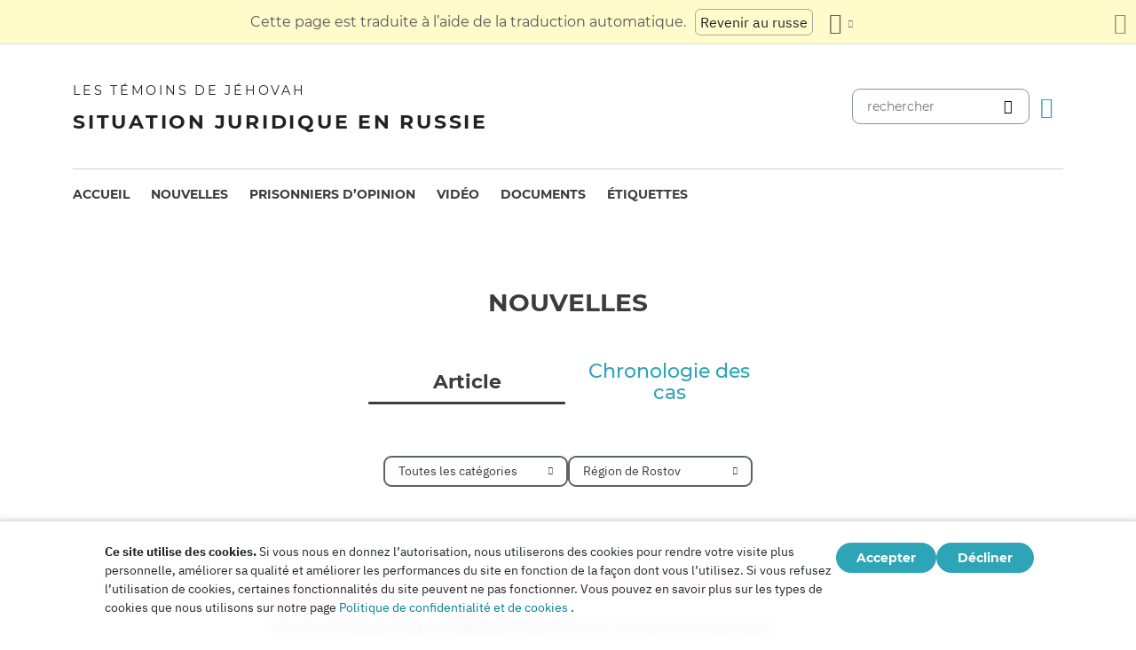

--- FILE ---
content_type: text/html
request_url: https://dgoj30r2jurw5.cloudfront.net/fr/news/regions/rostov/page/2.html
body_size: 8731
content:
<!doctype html><html lang=fr class=notranslate translate=no><head><meta charset=utf-8><meta name=viewport content="width=device-width,initial-scale=1"><meta name=google content="notranslate"><meta name=google-site-verification content="TRJlqj377rhFgkSC2c-W_9c6TN1HFWjHicNH9IhRkhs"><meta name=theme-color content="#ffffff"><link rel=alternate href=https://jw-russia.org/fr/news/regions/rostov.html hreflang=fr><link rel=alternate href=https://jw-russia.org/en/news/regions/rostov.html hreflang=en><link rel=alternate href=https://jw-russia.org/de/news/regions/rostov.html hreflang=de><link rel=alternate href=https://jw-russia.org/es/news/regions/rostov.html hreflang=es><link rel=alternate href=https://jw-russia.org/it/news/regions/rostov.html hreflang=it><link rel=alternate href=https://jw-russia.org/fi/news/regions/rostov.html hreflang=fi><link rel=alternate href=https://jw-russia.org/pt/news/regions/rostov.html hreflang=pt><link rel=alternate href=https://jw-russia.org/ja/news/regions/rostov.html hreflang=ja><link rel=alternate href=https://jw-russia.org/ko/news/regions/rostov.html hreflang=ko><link rel=alternate href=https://jw-russia.org/zh/news/regions/rostov.html hreflang=zh><link rel=alternate href=https://jw-russia.org/news/regions/rostov.html hreflang=ru><link rel="shortcut icon" href=/img/favicon.ico type=image/vnd.microsoft.icon><link rel=alternate type=application/rss+xml href=https://jw-russia.org/fr/news/regions/rostov/rss.xml title="Témoins de Jéhovah"><link rel=stylesheet href=/scss/swiper/swiper.min.6dc1b54d4b4c58c9cc30cc5463980739294225f6791beb6709cc77c6d2059e6c.css><link rel=stylesheet href=/scss/main.471d2981a05f9d46cf4733d8aa873c013c898f4e22d275c9135733e7b7009616.css><meta property="og:title" content="Région de Rostov"><meta name=twitter:card content="summary"><meta name=twitter:title content="Région de Rostov"><title>Région de Rostov</title><script src=/js/cookie_consent.js></script><script async src="https://www.googletagmanager.com/gtag/js?id=UA-161060053-1"></script><script>window.dataLayer=window.dataLayer||[];function gtag(){dataLayer.push(arguments)}gtag("js",new Date);var GA_MEASUREMENT_ID="UA-161060053-1";gtag("config",GA_MEASUREMENT_ID)</script><script src=/js/vendor/jquery.55724927179ef13ad334f64d2d8c2ad6e8dbf623a84b081c75397c2b7cbf6ada.js></script><script src=/js/init.585696537460de5640b0d9ad0f4ead38998eda503661eb5b69ec5a8d99184424.js></script></head><body class="redesign i18n-fr not-front section-regions"><div class=auto-translation aria-expanded=false><span class=lang-only data-lang=not-ru>Cette page est traduite à l’aide de la traduction automatique.</span>
<span class=lang-only data-lang=ru data-user-lang=ru>Машинный перевод этой страницы отключен.</span>
<span class=lang-only data-lang=ru data-user-lang=en>Machine translation is available for this page.</span>
<span class=lang-only data-lang=ru data-user-lang=de>Maschinelle Übersetzung ist für diese Seite verfügbar.</span>
<span class=lang-only data-lang=ru data-user-lang=fr>La traduction automatique est disponible pour cette page.</span>
<span class=lang-only data-lang=ru data-user-lang=it>La traduzione automatica è disponibile per questa pagina.</span>
<span class=lang-only data-lang=ru data-user-lang=pt>A tradução automática está disponível para esta página.</span>
<span class=lang-only data-lang=ru data-user-lang=es>La traducción automática está disponible para esta página.</span>
<span class=lang-only data-lang=ru data-user-lang=fi>Konekäännös on saatavilla tälle sivulle.</span>
<span class=lang-only data-lang=ru data-user-lang=it>La traduzione automatica è disponibile per questa pagina.</span>
<span class=lang-only data-lang=ru data-user-lang=ko>이 페이지에 대한 기계 번역이 가능합니다.</span>
<span class=lang-only data-lang=ru data-user-lang=ja>このページには機械翻訳が利用可能です。</span>
<span class=lang-only data-lang=ru data-user-lang=zh>本页面提供机器翻译服务。</span>
<a href=/news/regions/rostov.html class="btn auto-translation__rus lang-only" data-lang=not-ru>Revenir au russe</a>
<a href=/en/news/regions/rostov.html class="btn auto-translation__rus lang-only" data-lang=ru data-user-lang=en>Switch to English</a>
<a href=/de/news/regions/rostov.html class="btn auto-translation__rus lang-only" data-lang=ru data-user-lang=de>Wechseln Sie zu Deutsch</a>
<a href=/es/news/regions/rostov.html class="btn auto-translation__rus lang-only" data-lang=ru data-user-lang=es>Cambiar a español</a>
<a href class="btn auto-translation__rus lang-only" data-lang=ru data-user-lang=fr>Passer au français</a>
<a href=/it/news/regions/rostov.html class="btn auto-translation__rus lang-only" data-lang=ru data-user-lang=it>Passa all'italiano</a>
<a href=/fi/news/regions/rostov.html class="btn auto-translation__rus lang-only" data-lang=ru data-user-lang=fi>Vaihda suomeen</a>
<a href=/pt/news/regions/rostov.html class="btn auto-translation__rus lang-only" data-lang=ru data-user-lang=pt>Mudar para português</a>
<a href=/ja/news/regions/rostov.html class="btn auto-translation__rus lang-only" data-lang=ru data-user-lang=ja>日本語に切り替え</a>
<a href=/ko/news/regions/rostov.html class="btn auto-translation__rus lang-only" data-lang=ru data-user-lang=ko>한국어로 전환</a>
<a href=/zh/news/regions/rostov.html class="btn auto-translation__rus lang-only" data-lang=ru data-user-lang=zh>切换到中文</a><div class="btn-group auto-translation__more"><button class="btn dropdown-toggle btn-outline-default icon-language" data-bs-toggle=dropdown aria-expanded=false aria-label="Afficher une liste de langues" id=language-dropdown-toggle></button><ul class=dropdown-menu aria-labelledby=language-dropdown-toggle><li><a href=/news/regions/rostov.html class=dropdown-item>Русский
<span class=text-muted>Russe</span></a></li><li><a href=/en/news/regions/rostov.html class=dropdown-item>English
<span class=text-muted>Anglais</span></a></li><li><a href=/de/news/regions/rostov.html class=dropdown-item>Deutsch
<span class=text-muted>Allemand</span></a></li><li><a href=/es/news/regions/rostov.html class=dropdown-item>Español
<span class=text-muted>Espagnol</span></a></li><li class=active><a href=/fr/ class=dropdown-item>Français
<span class=text-muted>Français</span></a></li><li><a href=/it/news/regions/rostov.html class=dropdown-item>Italiano
<span class=text-muted>Italien</span></a></li><li><a href=/fi/news/regions/rostov.html class=dropdown-item>Suomi
<span class=text-muted>Finnois</span></a></li><li><a href=/pt/news/regions/rostov.html class=dropdown-item>Português
<span class=text-muted>Portugais</span></a></li><li><a href=/ja/news/regions/rostov.html class=dropdown-item>日本語
<span class=text-muted>Japonais</span></a></li><li><a href=/ko/news/regions/rostov.html class=dropdown-item>한국인
<span class=text-muted>Coréen</span></a></li><li><a href=/zh/news/regions/rostov.html class=dropdown-item>中文 (简体)
<span class=text-muted>Chinois</span></a></li></ul></div><button class="btn auto-translation__close icon-cross" aria-label="Fermez le panneau de traduction"></button></div><div class=main-wrapper><div class=site-header><div class=site-header__content><a href=/fr/ class=site-logo><var class=site-logo__name>Les Témoins de Jéhovah</var>
<span class=site-logo__description>Situation juridique en Russie</span></a><div class=feature-container><form method=get action=/fr/search.html class=desktop-search__wrap><input class=desktop-search type=search name=q id=search placeholder=rechercher>
<button type=submit class="desktop-search-icon flip-icon"></button></form><button class="btn button-translate icon-language--desktop"></button></div></div><nav class=main-menu><div class=main-menu__menu><ul role=menu aria-labelledby=mainMenu><li role=menuitem class="nav-item main-nav__item"><a class=nav-link href=/fr/ title>Accueil</a></li><li role=menuitem class="nav-item main-nav__item"><a class=nav-link href=/fr/news.html title>Nouvelles</a></li><li role=menuitem class="nav-item main-nav__item"><a class=nav-link href=/fr/prisoners.html title>Prisonniers d’opinion</a></li><li role=menuitem class="nav-item main-nav__item"><a class=nav-link href=/fr/video.html title>Vidéo</a></li><li role=menuitem class="nav-item main-nav__item"><a class=nav-link href=/fr/docs.html title>Documents</a></li><li role=menuitem class="nav-item main-nav__item"><a class=nav-link href=/fr/tags.html title>Étiquettes</a></li></ul><div class=main-menu__translate-button-wrap><button class="btn button-translate icon-language"></button></div></div></nav></div><div class="offcanvas offcanvas-end" id=offcanvas><div class=offcanvas-inner><ul class="navbar-nav offcanvas__menu" role=menu aria-labelledby=mainMenu><li role=menuitem class="nav-item main-nav__item"><a class=nav-link href=/fr/ title>Accueil</a></li><li role=menuitem class="nav-item main-nav__item"><a class=nav-link href=/fr/news.html title>Nouvelles</a></li><li role=menuitem class="nav-item main-nav__item"><a class=nav-link href=/fr/prisoners.html title>Prisonniers d’opinion</a></li><li role=menuitem class="nav-item main-nav__item"><a class=nav-link href=/fr/video.html title>Vidéo</a></li><li role=menuitem class="nav-item main-nav__item"><a class=nav-link href=/fr/docs.html title>Documents</a></li><li role=menuitem class="nav-item main-nav__item"><a class=nav-link href=/fr/tags.html title>Étiquettes</a></li></ul><div class=offcanvas-footer><form method=get action=/fr/search.html><input class=mobile-search type=search name=q id=search placeholder=rechercher>
<button type=submit class="mobile-search-icon flip-icon"></button></form></div></div></div><button class=menu-button data-bs-toggle=offcanvas data-bs-target=#offcanvas data-class-toggle=active aria-controls=offcanvas aria-label=Menu>
<span>&nbsp;</span>
</button>
<script>initTranslate()</script><div class=container-lg><h1 class="page-title page-title--main-section">Nouvelles</h1><ul class=tabs><li class="tabs__tab active"><a href=/fr/news.html class=tabs__tab-link>Article</a></li><li class=tabs__tab><a href=/fr/news/timeline.html class=tabs__tab-link>Chronologie des cas</a></li></ul><div class=news-filters><div class=dropdown><button class="btn btn-sm btn-outline-dark dropdown-toggle" id=regions_dropdown_button data-bs-toggle=dropdown aria-expanded=false>
<span>Toutes les catégories</span></button><ul class=dropdown-menu aria-labelledby=regions_dropdown_button><li><a href=/fr/news.html class=dropdown-item>Toutes les catégories</a></li><li><hr class=dropdown-divider></li><li><a href=/fr/news/categories/prison.html class=dropdown-item>À l’intérieur des colonies pénitentiaires et des centres de détention</a></li><li><a href=/fr/news/categories/activity.html class=dropdown-item>Activités des croyants</a></li><li><a href=/fr/news/categories/bio.html class=dropdown-item>Biographie</a></li><li><a href=/fr/news/categories/crime.html class=dropdown-item>Crimes contre les croyants</a></li><li><a href=/fr/news/categories/discrimination.html class=dropdown-item>Discrimination</a></li><li><a href=/fr/news/categories/rights.html class=dropdown-item>Droits de l’homme</a></li><li><a href=/fr/news/categories/restriction.html class=dropdown-item>Enquêtes criminelles et procès</a></li><li><a href=/fr/news/categories/rehab.html class=dropdown-item>Exonération</a></li><li><a href=/fr/news/categories/faq.html class=dropdown-item>Foire aux questions</a></li><li><a href=/fr/news/categories/literature.html class=dropdown-item>Interdiction de publication</a></li><li><a href=/fr/news/categories/org.html class=dropdown-item>Interdiction des personnes morales</a></li><li><a href=/fr/news/categories/siloviki.html class=dropdown-item>Mesures prises par les agents chargés de l’application de la loi</a></li><li><a href=/fr/news/categories/website.html class=dropdown-item>Nouveau sur le site</a></li><li><a href=/fr/news/categories/opinions.html class=dropdown-item>Opinions d’étrangers</a></li><li><a href=/fr/news/categories/sentence.html class=dropdown-item>Peines purgées</a></li><li><a href=/fr/news/categories/administrative.html class=dropdown-item>Poursuites administratives</a></li><li><a href=/fr/news/categories/trial.html class=dropdown-item>Procès criminel</a></li><li><a href=/fr/news/categories/property.html class=dropdown-item>Saisie de biens</a></li><li><a href=/fr/news/categories/analytics.html class=dropdown-item>Statistiques et vue d’ensemble</a></li><li><a href=/fr/news/categories/verdict.html class=dropdown-item>Verdicts injustes</a></li><li><a href=/fr/news/categories/victory.html class=dropdown-item>Victoires juridiques</a></li><li><a href=/fr/news/categories/video.html class=dropdown-item>Vidéo</a></li></ul></div><div class=dropdown><button class="btn btn-sm btn-outline-dark dropdown-toggle" id=regions_dropdown_button data-bs-toggle=dropdown aria-expanded=false>
<span>Région de Rostov</span></button><ul class=dropdown-menu aria-labelledby=regions_dropdown_button><li><a href=/fr/news.html class=dropdown-item>Tous les pays et toutes les régions</a></li><li><hr class=dropdown-divider></li><li><a href=/fr/news/regions/austria.html class=dropdown-item>Autriche</a></li><li><a href=/fr/news/regions/belarus.html class=dropdown-item>Biélorussie</a></li><li><a href=/fr/news/regions/germany.html class=dropdown-item>Allemagne</a></li><li><a href=/fr/news/regions/eu.html class=dropdown-item>Union européenne</a></li><li><a href=/fr/news/regions/crimea.html class=dropdown-item>Crimée</a></li><li><a href=/fr/news/regions/norway.html class=dropdown-item>Norvège</a></li><li><a href=/fr/news/regions/usa.html class=dropdown-item>États-Unis d’Amérique</a></li><li><a href=/fr/news/regions/dnr.html class=dropdown-item>Territoire de Donetsk en Ukraine</a></li><li><a href=/fr/news/regions/lnr.html class=dropdown-item>Territoire de Lougansk en Ukraine</a></li><li><a href=/fr/news/regions/france.html class=dropdown-item>France</a></li><li><a href=/fr/news/regions/switzerland.html class=dropdown-item>Suisse</a></li><li><a href=/fr/news/regions/sweden.html class=dropdown-item>Suède</a></li><li><hr class=dropdown-divider></li><li><a href=/fr/news/regions/adygea.html class=dropdown-item>Adyguéa</a></li><li><a href=/fr/news/regions/altai.html class=dropdown-item>Altaï</a></li><li><a href=/fr/news/regions/altaisky.html class=dropdown-item>Territoire d’Altaï</a></li><li><a href=/fr/news/regions/amur.html class=dropdown-item>Région de l’Amour</a></li><li><a href=/fr/news/regions/arkhangelsk.html class=dropdown-item>Région d’Arkhangelsk</a></li><li><a href=/fr/news/regions/astrakhan.html class=dropdown-item>Région d’Astrakhan</a></li><li><a href=/fr/news/regions/bashkortostan.html class=dropdown-item>Bachkortostan</a></li><li><a href=/fr/news/regions/belgorod.html class=dropdown-item>Belgorod</a></li><li><a href=/fr/news/regions/bryansk.html class=dropdown-item>Région de Briansk</a></li><li><a href=/fr/news/regions/buryatia.html class=dropdown-item>Bouriatie</a></li><li><a href=/fr/news/regions/chelyabinsk.html class=dropdown-item>Région de Tcheliabinsk</a></li><li><a href=/fr/news/regions/chuvashia.html class=dropdown-item>Tchouvachie</a></li><li><a href=/fr/news/regions/dagestan.html class=dropdown-item>Daguestan</a></li><li><a href=/fr/news/regions/irkutsk.html class=dropdown-item>Région d’Irkoutsk</a></li><li><a href=/fr/news/regions/ivanovo.html class=dropdown-item>Région d’Ivanovo</a></li><li><a href=/fr/news/regions/jewish.html class=dropdown-item>Région autonome juive</a></li><li><a href=/fr/news/regions/kabardino-balkar.html class=dropdown-item>Kabardino-Balkarie</a></li><li><a href=/fr/news/regions/kaliningrad.html class=dropdown-item>Région de Kaliningrad</a></li><li><a href=/fr/news/regions/kalmykia.html class=dropdown-item>Kalmoukie</a></li><li><a href=/fr/news/regions/kaluga.html class=dropdown-item>Région de Kalouga</a></li><li><a href=/fr/news/regions/kamchatka.html class=dropdown-item>Territoire du Kamtchatka</a></li><li><a href=/fr/news/regions/karachaevo.html class=dropdown-item>Karatchaïe-Tcherkessie</a></li><li><a href=/fr/news/regions/karelia.html class=dropdown-item>Carélie</a></li><li><a href=/fr/news/regions/kemerovo.html class=dropdown-item>Région de Kemerovo</a></li><li><a href=/fr/news/regions/khabarovsk.html class=dropdown-item>Territoire de Khabarovsk</a></li><li><a href=/fr/news/regions/khakassia.html class=dropdown-item>Khakassie</a></li><li><a href=/fr/news/regions/khanty-mansi.html class=dropdown-item>Région autonome de Khanty-Mansi</a></li><li><a href=/fr/news/regions/kirov.html class=dropdown-item>Région de Kirov</a></li><li><a href=/fr/news/regions/komi.html class=dropdown-item>Kom</a></li><li><a href=/fr/news/regions/kostroma.html class=dropdown-item>Région de Kostroma</a></li><li><a href=/fr/news/regions/krasnodar.html class=dropdown-item>Territoire de Krasnodar</a></li><li><a href=/fr/news/regions/krasnoyarsk.html class=dropdown-item>Territoire de Krasnoïarsk</a></li><li><a href=/fr/news/regions/kurgan.html class=dropdown-item>Région de Kourgan</a></li><li><a href=/fr/news/regions/kursk.html class=dropdown-item>Région de Koursk</a></li><li><a href=/fr/news/regions/leningrad_obl.html class=dropdown-item>Région de Leningrad</a></li><li><a href=/fr/news/regions/lipetsk.html class=dropdown-item>Région de Lipetsk</a></li><li><a href=/fr/news/regions/magadan.html class=dropdown-item>Région de Magadan</a></li><li><a href=/fr/news/regions/mari-el.html class=dropdown-item>Mari El</a></li><li><a href=/fr/news/regions/mordovia.html class=dropdown-item>Mordovie</a></li><li><a href=/fr/news/regions/moscow.html class=dropdown-item>Moscou</a></li><li><a href=/fr/news/regions/moscow_obl.html class=dropdown-item>Région de Moscou</a></li><li><a href=/fr/news/regions/murmansk.html class=dropdown-item>Région de Mourmansk</a></li><li><a href=/fr/news/regions/nizhegorod.html class=dropdown-item>Région de Nizhegorod</a></li><li><a href=/fr/news/regions/osetia.html class=dropdown-item>Ossétie du Nord-Alanie</a></li><li><a href=/fr/news/regions/novgorod.html class=dropdown-item>Région de Novgorod</a></li><li><a href=/fr/news/regions/novosibirsk.html class=dropdown-item>Région de Novossibirsk</a></li><li><a href=/fr/news/regions/omsk.html class=dropdown-item>Région d’Omsk</a></li><li><a href=/fr/news/regions/orenburg.html class=dropdown-item>Région d’Orenbourg</a></li><li><a href=/fr/news/regions/oryol.html class=dropdown-item>Région d’Oryol</a></li><li><a href=/fr/news/regions/penza.html class=dropdown-item>Région de Penza</a></li><li><a href=/fr/news/regions/perm.html class=dropdown-item>Territoire de Perm</a></li><li><a href=/fr/news/regions/primorye.html class=dropdown-item>Territoire de Primorye</a></li><li><a href=/fr/news/regions/pskov.html class=dropdown-item>Région de Pskov</a></li><li><a href=/fr/news/regions/rostov.html class="dropdown-item active">Région de Rostov</a></li><li><a href=/fr/news/regions/ryazan.html class=dropdown-item>Région de Riazan</a></li><li><a href=/fr/news/regions/sakha.html class=dropdown-item>Sakha (Yakoutie)</a></li><li><a href=/fr/news/regions/sakhalin.html class=dropdown-item>Région de Sakhaline</a></li><li><a href=/fr/news/regions/samara.html class=dropdown-item>Région de Samara</a></li><li><a href=/fr/news/regions/saratov.html class=dropdown-item>Région de Saratov</a></li><li><a href=/fr/news/regions/smolensk.html class=dropdown-item>Région de Smolensk</a></li><li><a href=/fr/news/regions/stpetersburg.html class=dropdown-item>St. Petersburg</a></li><li><a href=/fr/news/regions/stavropol.html class=dropdown-item>Territoire de Stavropol</a></li><li><a href=/fr/news/regions/sverdlovsk.html class=dropdown-item>Région de Sverdlovsk</a></li><li><a href=/fr/news/regions/tambov.html class=dropdown-item>Région de Tambov</a></li><li><a href=/fr/news/regions/tatarstan.html class=dropdown-item>Tatarstan</a></li><li><a href=/fr/news/regions/tomsk.html class=dropdown-item>Région de Tomsk</a></li><li><a href=/fr/news/regions/tula.html class=dropdown-item>Région de Tula</a></li><li><a href=/fr/news/regions/tver.html class=dropdown-item>Région de Tver</a></li><li><a href=/fr/news/regions/tyumen.html class=dropdown-item>Région de Tioumen</a></li><li><a href=/fr/news/regions/tyva.html class=dropdown-item>Tyva</a></li><li><a href=/fr/news/regions/udmurtia.html class=dropdown-item>Oudmourtie</a></li><li><a href=/fr/news/regions/ulyanovsk.html class=dropdown-item>Région d’Oulianovsk</a></li><li><a href=/fr/news/regions/vladimir.html class=dropdown-item>Région de Vladimir</a></li><li><a href=/fr/news/regions/volgograd.html class=dropdown-item>Région de Volgograd</a></li><li><a href=/fr/news/regions/vologda.html class=dropdown-item>Région de Vologda</a></li><li><a href=/fr/news/regions/voronezh.html class=dropdown-item>Région de Voronej</a></li><li><a href=/fr/news/regions/yaroslavl.html class=dropdown-item>Région de Yaroslavl</a></li><li><a href=/fr/news/regions/zabaykalsky.html class=dropdown-item>Territoire transbaïkal</a></li></ul></div></div><div class=row><section class=col><div class="news-list news-list--list"><article class="news-block news-block--list-view"><a id=24032c class=anchor tabindex=-1></a><div class=news-block__date-wrap><time datetime="2022-06-29 16:02:25" class=date>29 juin 2022</time></div><div class=news-block__body-wrap><div class=news-block__head><span class=news-block__category-link>À l’intérieur des colonies pénitentiaires et des centres de détention</span></div><div class=news-block__body><p><a href=/fr/cases/taganrog.html#20220615>L’avocat de Valeriy Tibiy et d’Aleksandr Skvortsov leur a rendu visite dans deux centres de détention différents à Rostov-sur-le-Don. Les deux croyants maintiennent une attitude positive</a></p></div><footer class=news-block__footer><a href=/fr/news/regions/rostov.html class=region-link data-slug=rostov><span>Région de Rostov</span></a></footer></div></article><article class="news-block news-block--list-view"><a id=640ba0 class=anchor tabindex=-1></a><div class=news-block__date-wrap><time datetime="2022-06-29 11:04:57" class=date>29 juin 2022</time></div><div class=news-block__body-wrap><div class=news-block__head><span class=news-block__category-link>Enquêtes criminelles et procès</span></div><div class=news-block__body><p><a href=/fr/cases/kholmskaya3.html#20220616>Aleksandr Shcherbina a reçu environ 3 000 lettres de soutien pendant son incarcération de plus d’un an</a></p></div><footer class=news-block__footer><a href=/fr/news/regions/rostov.html class=region-link data-slug=rostov><span>Région de Rostov</span></a></footer></div></article><article class="news-block news-block--list-view"><a id=45ec31 class=anchor tabindex=-1></a><div class=news-block__date-wrap><time datetime="2022-06-27 10:43:48" class=date>27 juin 2022</time></div><div class=news-block__body-wrap><div class=news-block__head><span class=news-block__category-link>Verdicts injustes</span></div><div class=news-block__body><p><a href=/fr/cases/rostov-on-don7.html#20220623>La cassation a renvoyé l’affaire Arsen Avanesov au stade de l’appel. Un croyant qui purge une peine dans une colonie pénitentiaire fait face à une peine plus sévère</a></p></div><footer class=news-block__footer><a href=/fr/news/regions/rostov.html class=region-link data-slug=rostov><span>Région de Rostov</span></a></footer></div></article><article class="news-block news-block--list-view"><a id=05cde8 class=anchor tabindex=-1></a><div class=news-block__date-wrap><time datetime="2022-06-17 11:14:36" class=date>17 juin 2022</time></div><a href=/fr/news/2022/06/171114.html class="news-block__image news-block__image--list-view"><picture><source type=image/webp srcset="/news/2022/06/171114/image_hu_7431b85e10d986a0.webp, /news/2022/06/171114/image_hu_33009bcf6e00de19.webp 2x"><img class=img-responsive src=/news/2022/06/171114/image_hu_baa1845f6aac68fc.jpg alt width=344 height=172 srcset="/news/2022/06/171114/image_hu_544c758b8152a876.jpg 2x"></picture></a><div class=news-block__body-wrap><div class=news-block__head><span class=news-block__category-link>Victoires juridiques</span></div><div class=news-block__body><header><h6><a href=/fr/news/2022/06/171114.html>La CEDH s’est penchée sur les raisons pour lesquelles les Témoins de Jéhovah ont été déclarés extrémistes et a expliqué pourquoi cela était illégal. Citations clés</a></h6></header></div><footer class=news-block__footer><a href=/fr/news/regions/rostov.html class=region-link data-slug=rostov><span>Région de Rostov</span></a>,   <a href=/fr/news/regions/moscow.html class=region-link data-slug=moscow><span>Moscou</span></a>,   <a href=/fr/news/regions/france.html class=region-link data-slug=france><span>France</span></a></footer></div></article><article class="news-block news-block--list-view"><a id=9adfa4 class=anchor tabindex=-1></a><div class=news-block__date-wrap><time datetime="2022-06-07 17:00:33" class=date>7 juin 2022</time></div><a href=/fr/news/2022/06/071622.html class="news-block__image news-block__image--list-view"><picture><source type=image/webp srcset="/news/2022/06/071622/image_hu_8995cdf10db366b8.webp, /news/2022/06/071622/image_hu_fbb2397e9bb70b55.webp 2x"><img class=img-responsive src=/news/2022/06/071622/image_hu_8b46416c9a644cda.jpg alt width=344 height=172 srcset="/news/2022/06/071622/image_hu_54a42a395da6867f.jpg 2x"></picture></a><div class=news-block__body-wrap><div class=news-block__head><span class=news-block__category-link>Victoires juridiques</span></div><div class=news-block__body><header><h6><a href=/fr/news/2022/06/071622.html>La Cour européenne des droits de l’homme acquitte les Témoins de Jéhovah en Russie</a></h6></header></div><footer class=news-block__footer><a href=/fr/news/regions/moscow.html class=region-link data-slug=moscow><span>Moscou</span></a>,   <a href=/fr/news/regions/moscow_obl.html class=region-link data-slug=moscow_obl><span>Région de Moscou</span></a>,   <a href=/fr/news/2022/06/071622.html#news-category class="region-link region-link-- region-link--no-icon" data-slug><span>encore 2...</span></a></footer></div></article><article class="news-block news-block--list-view"><a id=9804f7 class=anchor tabindex=-1></a><div class=news-block__date-wrap><time datetime="2022-05-27 08:51:54" class=date>27 mai 2022</time></div><div class=news-block__body-wrap><div class=news-block__head><span class=news-block__category-link>À l’intérieur des colonies pénitentiaires et des centres de détention</span></div><div class=news-block__body><p><a href=/fr/cases/taganrog.html#20220526>Valeriy Tibiy, basé à Taganrog, a été transféré au centre de détention n° 1 de Rostov-sur-le-Don. Le croyant est capable de recevoir des lettres par la poste</a></p></div><footer class=news-block__footer><a href=/fr/news/regions/rostov.html class=region-link data-slug=rostov><span>Région de Rostov</span></a></footer></div></article><article class="news-block news-block--list-view"><a id=7dbc15 class=anchor tabindex=-1></a><div class=news-block__date-wrap><time datetime="2022-05-19 16:03:53" class=date>19 mai 2022</time></div><div class=news-block__body-wrap><div class=news-block__head><span class=news-block__category-link>Enquêtes criminelles et procès</span></div><div class=news-block__body><p><a href=/fr/news/2021/12/081555.html#update>Un autre Témoin de Jéhovah, victime de perquisitions au domicile de croyants en décembre 2021, a été arrêté à Taganrog</a></p></div><footer class=news-block__footer><a href=/fr/news/regions/rostov.html class=region-link data-slug=rostov><span>Région de Rostov</span></a></footer></div></article><article class="news-block news-block--list-view"><a id=81466b class=anchor tabindex=-1></a><div class=news-block__date-wrap><time datetime="2022-04-28 15:09:37" class=date>28 avril 2022</time></div><div class=news-block__body-wrap><div class=news-block__head><span class=news-block__category-link>À l’intérieur des colonies pénitentiaires et des centres de détention</span></div><div class=news-block__body><p><a href=/fr/cases/rostov-on-don7.html#20220421>« Il y a tellement de lettres que j’en ai déjà perdu le compte » — Aleksandr Parkov, qui purge une peine dans la colonie pénitentiaire de Rostov-sur-le-Don, est reconnaissant envers ses coreligionnaires pour leur soutien</a></p></div><footer class=news-block__footer><a href=/fr/news/regions/rostov.html class=region-link data-slug=rostov><span>Région de Rostov</span></a></footer></div></article><article class="news-block news-block--list-view"><a id=e3a7ad class=anchor tabindex=-1></a><div class=news-block__date-wrap><time datetime="2022-04-27 14:28:26" class=date>27 avril 2022</time></div><div class=news-block__body-wrap><div class=news-block__head><span class=news-block__category-link>À l’intérieur des colonies pénitentiaires et des centres de détention</span></div><div class=news-block__body><p><a href=/fr/cases/rostov-on-don7.html#20220414>Un avocat a rendu visite à Vilen et Arsen Avanesov, qui purgent des peines dans une colonie pénitentiaire. Les croyants se sentent bien</a></p></div><footer class=news-block__footer><a href=/fr/news/regions/rostov.html class=region-link data-slug=rostov><span>Région de Rostov</span></a></footer></div></article><article class="news-block news-block--list-view"><a id=dd0351 class=anchor tabindex=-1></a><div class=news-block__date-wrap><time datetime="2022-03-14 14:07:37" class=date>14 mars 2022</time></div><div class=news-block__body-wrap><div class=news-block__head><span class=news-block__category-link>À l’intérieur des colonies pénitentiaires et des centres de détention</span></div><div class=news-block__body><p><a href=/fr/cases/dzhankoy.html#20220228>Sergueï Filatov et Artyom Guerassimov, qui purgent des peines de prison pour avoir cru en Jéhovah Dieu, ont été transférés dans une colonie pénitentiaire de Rostov-sur-le-Don</a></p></div><footer class=news-block__footer><a href=/fr/news/regions/rostov.html class=region-link data-slug=rostov><span>Région de Rostov</span></a>,   <a href=/fr/news/regions/crimea.html class=region-link data-slug=crimea><span>Crimée</span></a></footer></div></article><article class="news-block news-block--list-view"><a id=fdeb81 class=anchor tabindex=-1></a><div class=news-block__date-wrap><time datetime="2022-03-02 14:46:40" class=date>2 mars 2022</time></div><div class=news-block__body-wrap><div class=news-block__head><span class=news-block__category-link>À l’intérieur des colonies pénitentiaires et des centres de détention</span></div><div class=news-block__body><p><a href=/fr/cases/taganrog.html#20220301>Aleksandr Skvortsov, basé à Taganrog, a été transféré au centre de détention n° 5 de Rostov-sur-le-Don. Le croyant peut recevoir des lettres d’appui</a></p></div><footer class=news-block__footer><a href=/fr/news/regions/rostov.html class=region-link data-slug=rostov><span>Région de Rostov</span></a></footer></div></article><article class="news-block news-block--list-view"><a id=f3176b class=anchor tabindex=-1></a><div class=news-block__date-wrap><time datetime="2022-03-02 14:45:00" class=date>2 mars 2022</time></div><div class=news-block__body-wrap><div class=news-block__head><span class=news-block__category-link>À l’intérieur des colonies pénitentiaires et des centres de détention</span></div><div class=news-block__body><p><a href=/fr/cases/kholmskaya3.html#20220228>Alexandre Chtcherbina, qui purge une peine pour avoir cru en Jéhovah Dieu, a été transféré dans une colonie pénitentiaire de Rostov-sur-le-Don</a></p></div><footer class=news-block__footer><a href=/fr/news/regions/krasnodar.html class=region-link data-slug=krasnodar><span>Territoire de Krasnodar</span></a>,   <a href=/fr/news/regions/rostov.html class=region-link data-slug=rostov><span>Région de Rostov</span></a></footer></div></article><article class="news-block news-block--list-view"><a id=10aa1c class=anchor tabindex=-1></a><div class=news-block__date-wrap><time datetime="2022-02-22 08:40:39" class=date>22 février 2022</time></div><div class=news-block__body-wrap><div class=news-block__head><span class=news-block__category-link>À l’intérieur des colonies pénitentiaires et des centres de détention</span></div><div class=news-block__body><p><a href=/fr/cases/sevastopol3.html#20220221>Igor Shmidt, qui vit à Sébastopol, a été transféré à la colonie pénitentiaire de Rostov-sur-le-Don pour y purger sa peine pour avoir cru en Jéhovah Dieu</a></p></div><footer class=news-block__footer><a href=/fr/news/regions/rostov.html class=region-link data-slug=rostov><span>Région de Rostov</span></a></footer></div></article><article class="news-block news-block--list-view"><a id=06b165 class=anchor tabindex=-1></a><div class=news-block__date-wrap><time datetime="2022-02-21 09:10:55" class=date>21 février 2022</time></div><div class=news-block__body-wrap><div class=news-block__head><span class=news-block__category-link>Verdicts injustes</span></div><div class=news-block__body><p><a href=/fr/cases/rostov-on-don4.html#20220217>Une cour d’appel a rejeté l’affaire d’Olga Ganusha, l’une des Témoins de Jéhovah de Rostov-sur-le-Don</a></p></div><footer class=news-block__footer><a href=/fr/news/regions/rostov.html class=region-link data-slug=rostov><span>Région de Rostov</span></a></footer></div></article><article class="news-block news-block--list-view"><a id=a0879e class=anchor tabindex=-1></a><div class=news-block__date-wrap><time datetime="2022-02-04 13:23:31" class=date>4 février 2022</time></div><div class=news-block__body-wrap><div class=news-block__head><span class=news-block__category-link>Verdicts injustes</span></div><div class=news-block__body><p><a href=/fr/cases/rostov-on-don9.html#20220203>Une cour d’appel a confirmé le verdict d’Andreï Okhrimchuk, basé à Rostov-sur-le-Don : une peine de quatre ans de prison avec sursis pour avoir cru en Dieu</a></p></div><footer class=news-block__footer><a href=/fr/news/regions/rostov.html class=region-link data-slug=rostov><span>Région de Rostov</span></a></footer></div></article><article class="news-block news-block--list-view"><a id=aa4dd9 class=anchor tabindex=-1></a><div class=news-block__date-wrap><time datetime="2022-01-17 15:27:42" class=date>17 janvier 2022</time></div><div class=news-block__body-wrap><div class=news-block__head><span class=news-block__category-link>À l’intérieur des colonies pénitentiaires et des centres de détention</span></div><div class=news-block__body><p><a href=/fr/cases/rostov-on-don7.html#20220117>Vilen et Arsen Avanesov ont été transférés dans une colonie pénitentiaire de la région d’Oulianovsk. Les croyants purgeront leur peine à 1 300 km de chez eux</a></p></div><footer class=news-block__footer><a href=/fr/news/regions/ulyanovsk.html class=region-link data-slug=ulyanovsk><span>Région d’Oulianovsk</span></a>,   <a href=/fr/news/regions/rostov.html class=region-link data-slug=rostov><span>Région de Rostov</span></a></footer></div></article><article class="news-block news-block--list-view"><a id=f712aa class=anchor tabindex=-1></a><div class=news-block__date-wrap><time datetime="2022-01-13 16:13:35" class=date>13 janvier 2022</time></div><div class=news-block__body-wrap><div class=news-block__head><span class=news-block__category-link>Verdicts injustes</span></div><div class=news-block__body><p><a href=/fr/cases/rostov-on-don2.html#20220112>Une quatrième cour d’appel de Krasnodar a confirmé la peine de trois ans et demi de prison avec sursis prononcée à l’encontre de Semyon Baybak, 24 ans, pour avoir cru en Dieu</a></p></div><footer class=news-block__footer><a href=/fr/news/regions/rostov.html class=region-link data-slug=rostov><span>Région de Rostov</span></a></footer></div></article><article class="news-block news-block--list-view"><a id=b67d59 class=anchor tabindex=-1></a><div class=news-block__date-wrap><time datetime="2022-01-10 11:52:40" class=date>10 janvier 2022</time></div><div class=news-block__body-wrap><div class=news-block__head><span class=news-block__category-link>À l’intérieur des colonies pénitentiaires et des centres de détention</span></div><div class=news-block__body><p><a href=/fr/cases/rostov-on-don7.html#20220104>Arsen Avanesov et son père Vilen sont sur le point d’être transférés dans une colonie pénitentiaire pour y purger leur peine et ne peuvent pas recevoir de lettres</a></p></div><footer class=news-block__footer><a href=/fr/news/regions/rostov.html class=region-link data-slug=rostov><span>Région de Rostov</span></a></footer></div></article><article class="news-block news-block--list-view"><a id=c59b3b class=anchor tabindex=-1></a><div class=news-block__date-wrap><time datetime="2021-12-23 14:46:57" class=date>23 décembre 2021</time></div><div class=news-block__body-wrap><div class=news-block__head><span class=news-block__category-link>À l’intérieur des colonies pénitentiaires et des centres de détention</span></div><div class=news-block__body><p><a href=/fr/cases/rostov-on-don7.html#20211223>Aleksandr Parkov a été emmené dans une colonie pour y purger sa peine pour avoir foi en Jéhovah Dieu. L’habitant de Rostov-sur-le-Don est derrière les barreaux depuis plus de deux ans et demi</a></p></div><footer class=news-block__footer><a href=/fr/news/regions/rostov.html class=region-link data-slug=rostov><span>Région de Rostov</span></a></footer></div></article><article class="news-block news-block--list-view"><a id=6e4174 class=anchor tabindex=-1></a><div class=news-block__date-wrap><time datetime="2021-12-22 09:41:18" class=date>22 décembre 2021</time></div><div class=news-block__body-wrap><div class=news-block__head><span class=news-block__category-link>Procès criminel</span></div><div class=news-block__body><p><a href=/fr/prisoners/skvortsov.html>« Il semblait que tous les procès étaient terminés », Aleksandr Skvortsov, l’un des accusés de l'"Affaire des 16 », s’est retrouvé en prison pour avoir cru en Jéhovah Dieu. Vous pouvez lui écrire des lettres</a></p></div><footer class=news-block__footer><a href=/fr/news/regions/rostov.html class=region-link data-slug=rostov><span>Région de Rostov</span></a></footer></div></article></div><div class=pagination__wrap><ul class="pagination pagination-default"><li class=page-item><a href=/fr/news/regions/rostov.html aria-label=First class=page-link role=button><span aria-hidden=true>&#171;&#171;</span></a></li><li class=page-item><a href=/fr/news/regions/rostov.html aria-label=Previous class=page-link role=button><span aria-hidden=true>&#171;</span></a></li><li class=page-item><a href=/fr/news/regions/rostov.html aria-label="Page 1" class=page-link role=button>1</a></li><li class="page-item active"><a aria-current=page aria-label="Page 2" class=page-link role=button>2</a></li><li class=page-item><a href=/fr/news/regions/rostov/page/3.html aria-label="Page 3" class=page-link role=button>3</a></li><li class=page-item><a href=/fr/news/regions/rostov/page/4.html aria-label="Page 4" class=page-link role=button>4</a></li><li class=page-item><a href=/fr/news/regions/rostov/page/5.html aria-label="Page 5" class=page-link role=button>5</a></li><li class=page-item><a href=/fr/news/regions/rostov/page/3.html aria-label=Next class=page-link role=button><span aria-hidden=true>&#187;</span></a></li><li class=page-item><a href=/fr/news/regions/rostov/page/8.html aria-label=Last class=page-link role=button><span aria-hidden=true>&#187;&#187;</span></a></li></ul></div></section></div></div><footer class=main-footer><div class=container-lg><div class=footer-wrap><div class="footer-info col-12"><div class=footer-info__name>Les Témoins de Jéhovah</div><div class=footer-info__title>Situation juridique en Russie</div><div class=footer-info__desc>Les autorités russes ont délivré la première autorisation d’activité religieuse en 1913. Après la fin de l’ère des répressions soviétiques, les Témoins de Jéhovah ont été officiellement enregistrés en Russie en 1992. Par la suite, jusqu’à 290 000 personnes ont assisté à leurs réunions de culte. En 2017, la Cour suprême de la Fédération de Russie a liquidé toutes les personnes morales et confisqué des centaines d’édifices religieux. Des perquisitions ont commencé et des centaines de croyants ont été envoyés en prison. En 2022, la CEDH a disculpé les Témoins de Jéhovah et ordonné à la Russie de mettre fin à leurs poursuites pénales et de les indemniser pour tous les préjudices causés.</div></div><div class="footer-links-wrap col-12 col-sm-8 col-md-9 col-lg-12 d-flex"><div class=footer-links><div class="footer-links__title-block text-lg-end">Service de presse</div><div class="links-block links-block--medium"><ul><li><a href=/fr/about.html>Qui sommes-nous</a></li><li><a href=/fr/cookies-policy.html>Politique de confidentialité</a></li></ul></div></div><div class=footer-links><div class=footer-links__title-block>Liens utiles</div><div class="links-block links-block--medium"><ul><li><a href=/fr/news/categories/faq.html>Foire aux questions</a></li><li><a href=/fr/colony.html>Prison à vie</a></li><li><a href=/fr/echr.html>La Cour européenne des droits de l’homme acquitte les Témoins de Jéhovah russes</a></li><li><a href=/fr/1951deport.html>70e anniversaire de l’opération Nord</a></li></ul></div></div></div><div class="topics topics--position col-12"><div class=topics__content><div class=topics__title>Catégories</div><div class=topics__select><form action=# class=d-flex><div class=footer-menu><button class="footer-menu__button btn btn-secondary dropdown-toggle" type=button id=footerMenu data-bs-toggle=dropdown aria-expanded=false>
Catégories de sites</button><ul class=dropdown-menu aria-labelledby=footerMenu><li><a href=/fr/news/categories/prison.html class=dropdown-item>À l’intérieur des colonies pénitentiaires et des centres de détention</a></li><li><a href=/fr/news/categories/activity.html class=dropdown-item>Activités des croyants</a></li><li><a href=/fr/news/categories/bio.html class=dropdown-item>Biographie</a></li><li><a href=/fr/news/categories/crime.html class=dropdown-item>Crimes contre les croyants</a></li><li><a href=/fr/news/categories/discrimination.html class=dropdown-item>Discrimination</a></li><li><a href=/fr/news/categories/rights.html class=dropdown-item>Droits de l’homme</a></li><li><a href=/fr/news/categories/restriction.html class=dropdown-item>Enquêtes criminelles et procès</a></li><li><a href=/fr/news/categories/rehab.html class=dropdown-item>Exonération</a></li><li><a href=/fr/news/categories/faq.html class=dropdown-item>Foire aux questions</a></li><li><a href=/fr/news/categories/literature.html class=dropdown-item>Interdiction de publication</a></li><li><a href=/fr/news/categories/org.html class=dropdown-item>Interdiction des personnes morales</a></li><li><a href=/fr/news/categories/siloviki.html class=dropdown-item>Mesures prises par les agents chargés de l’application de la loi</a></li><li><a href=/fr/news/categories/website.html class=dropdown-item>Nouveau sur le site</a></li><li><a href=/fr/news/categories/opinions.html class=dropdown-item>Opinions d’étrangers</a></li><li><a href=/fr/news/categories/sentence.html class=dropdown-item>Peines purgées</a></li><li><a href=/fr/news/categories/administrative.html class=dropdown-item>Poursuites administratives</a></li><li><a href=/fr/news/categories/trial.html class=dropdown-item>Procès criminel</a></li><li><a href=/fr/news/categories/property.html class=dropdown-item>Saisie de biens</a></li><li><a href=/fr/news/categories/analytics.html class=dropdown-item>Statistiques et vue d’ensemble</a></li><li><a href=/fr/news/categories/verdict.html class=dropdown-item>Verdicts injustes</a></li><li><a href=/fr/news/categories/victory.html class=dropdown-item>Victoires juridiques</a></li><li><a href=/fr/news/categories/video.html class=dropdown-item>Vidéo</a></li></ul></div><button class=icon-arrow-button-black aria-label="Ouvrir la catégorie"></button></form></div></div></div><div class=search-lang><a href=/fr/search.html><div class=icon-search></div></a><button class="btn button-translate icon-language"></button></div><div class=footer-copyright><div class=footer-copyright__privacy></div>Copyright © 2026<br>Watch Tower Bible and Tract Society of Korea.<br>Tous droits réservés.</div></div></div></footer></div><div class="toast position-fixed bottom-0 end-0 p-3 m-3" data-bs-autohide=false id=liveToast role=alert aria-live=assertive aria-atomic=true><div class=d-flex><div class=toast-body>Un brouillon d’e-mail a été créé dans votre application de messagerie. S’il ne s’ouvre pas automatiquement, accédez-y.</div><button type=button class="btn-close me-2" data-bs-dismiss=toast aria-label=Close></button></div></div><div class=cookie-consent-block role=dialog aria-label="Cookie consent"><div class="cookie-consent-block__container container-lg"><div class=cookie-consent-block__wrap><div class=cookie-consent-block__message><p class=mb-0><strong>Ce site utilise des cookies.</strong> Si vous nous en donnez l’autorisation, nous utiliserons des cookies pour rendre votre visite plus personnelle, améliorer sa qualité et améliorer les performances du site en fonction de la façon dont vous l’utilisez. Si vous refusez l’utilisation de cookies, certaines fonctionnalités du site peuvent ne pas fonctionner. Vous pouvez en savoir plus sur les types de cookies que nous utilisons sur notre page <a href=/fr/cookies-policy.html>Politique de confidentialité et de cookies</a> .</p></div><div class=cookie-consent-block__buttons><button value=yes class="btn btn-sm">Accepter</button>
<button value=no class="btn btn-sm">Décliner</button></div></div></div></div><a class=back-to-top id=backToTop href=#top><span>Retour en haut de la page</span></a>
<script src=/js/vendor/bootstrap.bundle.min.9520018fa5d81f4e4dc9d06afb576f90cbbaba209cfcc6cb60e1464647f7890b.js defer></script><script src=/js/vendor/swiper-bundle.min.6fa7339d2c8ba9b331d424b5236b90448707e98ebcd35b6065b4a21cd234b9ca.js defer></script><script src=/js/i18n/i18n.054a04676fe8aaaaff0c8c8de427fc0e2ce31dccae3a24d0cf5dd030ac6ededc.js defer></script><script src=/js/common.min.723202e430797a8c21b8c595020e04983324e6d07ef1ccbdc803a9cbe5474cb5.js defer></script><script src=/js/components/photoswipe.min.bebfcb7b6a12da9ebe0f7c364e7359cacd3ee8ad9aceb6da3fc11c54006ca87f.js type=module defer></script><script src=/js/jwplayer/jwplayer.js defer onload=initVideo()></script></body></html>

--- FILE ---
content_type: application/javascript
request_url: https://dgoj30r2jurw5.cloudfront.net/js/i18n/i18n.054a04676fe8aaaaff0c8c8de427fc0e2ce31dccae3a24d0cf5dd030ac6ededc.js
body_size: 3177
content:
(()=>{var a={locale:"fr",messages:{fr:{months:"Mois",numerals:{cases_found:{few:"10 cas trouv\xE9s",many:"10 cas trouv\xE9s",one:"%% cas trouv\xE9",other:"%% cas trouv\xE9s"},docs_found:{few:"10 documents trouv\xE9s",many:"10 documents trouv\xE9s",one:"Trouv\xE9 %% document",other:"%% documents trouv\xE9s"},prisoners_found:{few:"10 prisonniers retrouv\xE9s",many:"10 prisonniers retrouv\xE9s",one:"%% prisonnier trouv\xE9",other:"%% prisonniers retrouv\xE9s"},records_found:{few:"10 dossiers trouv\xE9s",many:"10 dossiers trouv\xE9s",one:"%% enregistrement trouv\xE9",other:"%% dossiers trouv\xE9s"},tags_selected:{few:"10 mots-cl\xE9s s\xE9lectionn\xE9s",many:"10 mots-cl\xE9s s\xE9lectionn\xE9s",one:"%% balise s\xE9lectionn\xE9e",other:"%% mots-cl\xE9s s\xE9lectionn\xE9s"}},roubles:"roubles",zonatelecom:"Syst\xE8me <i>ZT</i>","\u0410\u0434\u043C\u0438\u043D\u0438\u0441\u0442\u0440\u0430\u0442\u0438\u0432\u043D\u044B\u0439 \u043D\u0430\u0434\u0437\u043E\u0440":"supervision administrative",\u0411\u0438\u043E\u0433\u0440\u0430\u0444\u0438\u0438:"Biographies",\u0412\u0438\u0434\u0435\u043E:"Vid\xE9o",\u0412\u043E\u0437\u0431\u0443\u0436\u0434\u0435\u043D\u043E:"Initi\xE9",\u0412\u043E\u0437\u0440\u0430\u0441\u0442:"\xC2ge",\u0412\u0441\u0435:"Tout",\u0414\u0430:"Oui",\u0414\u0430\u0442\u0430:"Date","\u0414\u0430\u0442\u0430 \u0432\u043E\u0437\u0431\u0443\u0436\u0434\u0435\u043D\u0438\u044F \u0434\u0435\u043B\u0430":"Date d\u2019ouverture de l\u2019affaire",\u0414\u043E\u043A\u0443\u043C\u0435\u043D\u0442\u044B:"Documents","\u0414\u043E\u043C\u0430\u0448\u043D\u0438\u0439 \u0430\u0440\u0435\u0441\u0442":"assignation \xE0 domicile","\u0415\u0441\u0442\u044C \u0431\u0438\u043E\u0433\u0440\u0430\u0444\u0438\u044F":"Il y a une biographie","\u0415\u0441\u0442\u044C \u0444\u043E\u0442\u043E":"Il y a une photo",\u0416\u0435\u043D\u0441\u043A\u0438\u0439:"Femelle","\u0417\u0430\u0433\u0440\u0443\u0437\u043A\u0430 \u0440\u0435\u0437\u0443\u043B\u044C\u0442\u0430\u0442\u043E\u0432":"Chargement des r\xE9sultats",\u0417\u0430\u043A\u0440\u044B\u0442\u044C:"Fermer","\u0417\u0430\u043F\u0440\u0435\u0442 \u043E\u043F\u0440\u0435\u0434\u0435\u043B\u0435\u043D\u043D\u044B\u0445 \u0434\u0435\u0439\u0441\u0442\u0432\u0438\u0439":"Interdiction de certaines actions","\u041A\u043E\u043D\u0435\u0447\u043D\u0430\u044F \u0434\u0430\u0442\u0430":"Date de fin",\u041A\u043E\u0440\u0440\u0435\u0441\u043F\u043E\u043D\u0434\u0435\u043D\u0446\u0438\u044F:"Correspondance","\u041C\u0435\u0440\u0430 \u043F\u0440\u0435\u0441\u0435\u0447\u0435\u043D\u0438\u044F":"Mesure pr\xE9ventive",\u041C\u0443\u0436\u0441\u043A\u043E\u0439:"M\xE2le","\u041D\u0430\u0437\u043D\u0430\u0447\u0435\u043D\u043D\u043E\u0435 \u043D\u0430\u043A\u0430\u0437\u0430\u043D\u0438\u0435":"Peine inflig\xE9e",\u041D\u0430\u0439\u0434\u0435\u043D\u043E:"Fonder","\u041D\u0430\u0447\u0430\u043B\u044C\u043D\u0430\u044F \u0434\u0430\u0442\u0430":"Date de d\xE9but","\u041D\u0435 \u0443\u0434\u0430\u043B\u043E\u0441\u044C \u0437\u0430\u0433\u0440\u0443\u0437\u0438\u0442\u044C \u0444\u043E\u0442\u043E\u0433\u0440\u0430\u0444\u0438\u044E":"Echec du t\xE9l\xE9chargement de la photo",\u041D\u0435\u0442:"Non","\u041D\u0435\u0442 \u043E\u0433\u0440\u0430\u043D\u0438\u0447\u0435\u043D\u0438\u0439":"Pas de restrictions","\u041D\u0438\u0447\u0435\u0433\u043E \u043D\u0435 \u0432\u044B\u0431\u0440\u0430\u043D\u043E":"Rien n\u2019est s\xE9lectionn\xE9",\u041D\u043E\u0432\u043E\u0441\u0442\u0438:"Nouvelles",\u041E\u0431\u043D\u043E\u0432\u043B\u0435\u043D\u043E:"Actualis\xE9","\u041E\u0431\u044B\u0447\u043D\u0430\u044F \u043F\u043E\u0447\u0442\u0430":"Courrier ordinaire","\u041E\u0431\u044F\u0437\u0430\u0442\u0435\u043B\u044C\u0441\u0442\u0432\u043E \u043E \u044F\u0432\u043A\u0435":"Obligation de compara\xEEtre","\u041E\u0433\u0440\u0430\u043D\u0438\u0447\u0435\u043D\u0438\u0435 \u0441\u0432\u043E\u0431\u043E\u0434\u044B":"Restriction de la libert\xE9","\u041F\u043E\u0434\u043F\u0438\u0441\u043A\u0430 \u043E \u043D\u0435\u0432\u044B\u0435\u0437\u0434\u0435":"Contrat d\u2019engagement",\u041F\u043E\u0438\u0441\u043A:"Rechercher",\u041F\u043E\u043A\u0430\u0437\u0430\u0442\u044C:"Montrer","\u041F\u043E\u043A\u0430\u0437\u0430\u0442\u044C \u0435\u0449\u0451":"Afficher plus","\u041F\u043E\u043A\u0430\u0437\u0430\u0442\u044C \u043F\u0430\u043D\u0435\u043B\u044C \u0444\u0438\u043B\u044C\u0442\u0440\u043E\u0432":"Afficher le panneau de filtre",\u041F\u043E\u043B:"Sol","\u041F\u043E\u0441\u043B\u0435\u0434\u043D\u0435\u0435 \u043E\u0431\u043D\u043E\u0432\u043B\u0435\u043D\u0438\u0435":"Derni\xE8re mise \xE0 jour","\u041F\u0440\u0435\u0434\u044B\u0434\u0443\u0449\u0430\u044F \u0444\u043E\u0442\u043E\u0433\u0440\u0430\u0444\u0438\u044F":"Photo pr\xE9c\xE9dente",\u041F\u0440\u0438\u0433\u043E\u0432\u043E\u0440:"Phrase","\u041F\u0440\u0438\u0433\u043E\u0432\u043E\u0440 \u0432\u0441\u0442\u0443\u043F\u0438\u043B \u0432 \u0441\u0438\u043B\u0443":"Le verdict est entr\xE9 en vigueur","\u041F\u0440\u0438\u043D\u0443\u0434\u0438\u0442\u0435\u043B\u044C\u043D\u044B\u0435 \u0440\u0430\u0431\u043E\u0442\u044B":"travail forc\xE9","\u041F\u0440\u043E\u0432\u0451\u043B \u043F\u043E\u0434 \u0441\u0442\u0440\u0430\u0436\u0435\u0439":"Pass\xE9 en d\xE9tention",\u0420\u0430\u0437\u0432\u0435\u0440\u043D\u0443\u0442\u044C:"D\xE9velopper",\u0420\u0435\u0433\u0438\u043E\u043D:"R\xE9gion","\u0421\u0431\u0440\u043E\u0441\u0438\u0442\u044C \u0432\u0441\u0435":"R\xE9initialisation",\u0421\u0432\u0435\u0440\u043D\u0443\u0442\u044C:"R\xE9duire",\u0421\u043A\u0440\u044B\u0442\u044C:"cacher","\u0421\u043B\u0435\u0434\u0441\u0442\u0432\u0435\u043D\u043D\u044B\u0439 \u0438\u0437\u043E\u043B\u044F\u0442\u043E\u0440":"Centre de d\xE9tention","\u0421\u043B\u0435\u0434\u0443\u044E\u0449\u0430\u044F \u0444\u043E\u0442\u043E\u0433\u0440\u0430\u0444\u0438\u044F":"Photo suivante",\u0421\u043E\u0440\u0442\u0438\u0440\u043E\u0432\u0430\u0442\u044C:"Trier","\u0421\u0440\u043E\u043A \u043D\u0430\u043A\u0430\u0437\u0430\u043D\u0438\u044F":"Phrase",\u0421\u0442\u0430\u0434\u0438\u044F:"\xC9tape","\u0421\u0442\u0430\u0434\u0438\u044F \u0434\u0435\u043B\u0430":"Stade de l\u2019affaire","\u0421\u0442\u0430\u0442\u0443\u0441 \u0432 \u0434\u0435\u043B\u0435":"Statut dans le cas","\u0421\u0442\u0430\u0442\u044C\u044F \u0423\u041A \u0420\u0424":"Article du Code p\xE9nal de la F\xE9d\xE9ration de Russie","\u0421\u0443\u043C\u043C\u0430 \u0448\u0442\u0440\u0430\u0444\u0430":"Le montant de l\u2019amende",\u0422\u0435\u0433\u0438:"\xC9tiquettes","\u0422\u0435\u043A\u0443\u0449\u0438\u0435 \u043E\u0433\u0440\u0430\u043D\u0438\u0447\u0435\u043D\u0438\u044F":"Limites actuelles","\u0422\u0438\u043F \u043F\u0443\u0431\u043B\u0438\u043A\u0430\u0446\u0438\u0438":"Type de publication",\u0423\u0432\u0435\u043B\u0438\u0447\u0438\u0442\u044C:"Augmenter","\u0423\u0433\u043E\u043B\u043E\u0432\u043D\u044B\u0435 \u0434\u0435\u043B\u0430":"Affaires p\xE9nales",\u0423\u043C\u0435\u0440:"D\xE9c\xE9d\xE9","\u0423\u0441\u043B\u043E\u0432\u043D\u043E\u0435 \u043D\u0430\u043A\u0430\u0437\u0430\u043D\u0438\u0435":"sursis","\u0424\u0421\u0418\u041D-\u041F\u0438\u0441\u044C\u043C\u043E":"<i>F-pismo</i>","\u0424\u0438\u043B\u044C\u0442\u0440 \u043F\u043E \u0442\u0435\u0433\u0443":"Filtrer par tag",\u0424\u0438\u043B\u044C\u0442\u0440\u044B:"Filtres",\u0425\u0440\u043E\u043D\u043E\u043B\u043E\u0433\u0438\u0438:"\xC9ch\xE9anciers","\u0425\u0440\u043E\u043D\u043E\u043B\u043E\u0433\u0438\u044F \u0434\u0435\u043B\u0430":"Chronologie",\u0430\u043F\u0435\u043B\u043B\u044F\u0446\u0438\u044F:"Appel","\u0431\u0435\u0437 \u043F\u0440\u0438\u0433\u043E\u0432\u043E\u0440\u0430":"sans phrase","\u0433\u043E\u0440\u043E\u0434, \u043D\u043E\u043C\u0435\u0440 \u0438\u043B\u0438 \u043D\u0430\u0437\u0432\u0430\u043D\u0438\u0435 \u0434\u0435\u043B\u0430":"la ville, le num\xE9ro ou le nom de l\u2019affaire\xA0;",\u0434\u0430\u0442\u0435:"Date",\u0434\u0434_\u043C\u043C_\u0433\u0433:"jj.mm.aa","\u0434\u0435\u043B\u043E \u0432\u043E\u0437\u0432\u0440\u0430\u0449\u0435\u043D\u043E \u043F\u0440\u043E\u043A\u0443\u0440\u043E\u0440\u0443":"L\u2019affaire a \xE9t\xE9 renvoy\xE9e devant le procureur","\u0434\u0435\u043B\u043E \u043F\u0440\u0435\u043A\u0440\u0430\u0449\u0435\u043D\u043E":"Affaire rejet\xE9e",\u0434\u043D\u0435\u0439:"Jours",\u0434\u043E:"\xE0","\u0438\u043C\u044F, \u0433\u043E\u0440\u043E\u0434 \u0438\u043B\u0438 \u043D\u043E\u043C\u0435\u0440 \u0434\u0435\u043B\u0430":"Nom, ville ou num\xE9ro de dossier","\u0438\u0441\u043F\u0440\u0430\u0432\u0438\u0442\u0435\u043B\u044C\u043D\u0430\u044F \u043A\u043E\u043B\u043E\u043D\u0438\u044F":"prison","\u0438\u0441\u043F\u0440\u0430\u0432\u0438\u0442\u0435\u043B\u044C\u043D\u044B\u0435 \u0440\u0430\u0431\u043E\u0442\u044B":"Travail correctionnel",\u043B\u0435\u0442:"Ann\xE9es",\u043D\u0430\u0437\u0432\u0430\u043D\u0438\u044E:"Nom","\u043E\u0431\u0432\u0438\u043D\u0435\u043D\u0438\u044F \u0441\u043D\u044F\u0442\u044B":"Retrait des accusations","\u043E\u0431\u0432\u0438\u043D\u0438\u0442\u0435\u043B\u044C\u043D\u043E\u0435 \u0437\u0430\u043A\u043B\u044E\u0447\u0435\u043D\u0438\u0435 \u043D\u0430 \u0440\u0430\u0441\u0441\u043C\u043E\u0442\u0440\u0435\u043D\u0438\u0438 \u043F\u0440\u043E\u043A\u0443\u0440\u043E\u0440\u0430":"acte d\u2019accusation en cours d\u2019examen par le procureur",\u043E\u0431\u0432\u0438\u043D\u044F\u0435\u043C\u044B\u0439:"accus\xE9","\u043E\u0433\u0440\u0430\u043D\u0438\u0447\u0435\u043D\u0438\u0435 \u0441\u0432\u043E\u0431\u043E\u0434\u044B":"Restriction de libert\xE9","\u043E\u0437\u043D\u0430\u043A\u043E\u043C\u043B\u0435\u043D\u0438\u0435 \u043E\u0431\u0432\u0438\u043D\u044F\u0435\u043C\u043E\u0433\u043E \u0441 \u043C\u0430\u0442\u0435\u0440\u0438\u0430\u043B\u0430\u043C\u0438 \u0434\u0435\u043B\u0430":"Examen des pi\xE8ces du dossier par l\u2019accus\xE9",\u043E\u043F\u0440\u0430\u0432\u0434\u0430\u043D:"Acquitt\xE9",\u043E\u043F\u0440\u0430\u0432\u0434\u0430\u0442\u0435\u043B\u044C\u043D\u044B\u0439:"Acquitt\xE9","\u043E\u0441\u0443\u0436\u0434\u0435\u043D \u043F\u043E\u0441\u043B\u0435 \u0441\u043C\u0435\u0440\u0442\u0438":"condamn\xE9 \xE0 titre posthume",\u043E\u0441\u0443\u0436\u0434\u0435\u043D\u043D\u044B\u0439:"Personne condamn\xE9e",\u043E\u0442:"de","\u043E\u0442\u0431\u044B\u0432\u0448\u0438\u0439 \u043E\u0441\u043D\u043E\u0432\u043D\u043E\u0435 \u043D\u0430\u043A\u0430\u0437\u0430\u043D\u0438\u0435":"peine principale purg\xE9e","\u043F\u043E \u0434\u0430\u0442\u0435 (\u0441\u043D\u0430\u0447\u0430\u043B\u0430 \u043D\u043E\u0432\u044B\u0435)":"Par date (le plus r\xE9cent en premier)","\u043F\u043E \u0434\u0430\u0442\u0435 (\u0441\u043D\u0430\u0447\u0430\u043B\u0430 \u0441\u0442\u0430\u0440\u044B\u0435)":"Par date (le plus ancien en premier)","\u043F\u043E \u0434\u0430\u0442\u0435 \u0432\u043E\u0437\u0431\u0443\u0436\u0434\u0435\u043D\u0438\u044F":"Date d\u2019initiation","\u043F\u043E \u0434\u0430\u0442\u0435 \u043E\u0431\u043D\u043E\u0432\u043B\u0435\u043D\u0438\u044F":"Par date de mise \xE0 jour","\u043F\u043E \u0438\u043C\u0435\u043D\u0438 \u0443\u0437\u043D\u0438\u043A\u0430":"Par le nom du prisonnier","\u043F\u043E \u043D\u0430\u0437\u0432\u0430\u043D\u0438\u044E":"Par nom","\u043F\u043E \u0440\u0435\u0433\u0438\u043E\u043D\u0443":"Par r\xE9gion","\u043F\u043E \u0440\u0435\u043B\u0435\u0432\u0430\u043D\u0442\u043D\u043E\u0441\u0442\u0438":"Par pertinence","\u043F\u043E \u0442\u0435\u0433\u0443":"Par mot-cl\xE9",\u043F\u043E\u0434\u043E\u0437\u0440\u0435\u0432\u0430\u0435\u043C\u044B\u0439:"soup\xE7onner","\u043F\u043E\u0434\u0441\u0443\u0434\u0438\u043C\u0430\u044F (\u0434\u0435\u043B\u043E \u043F\u0440\u0438\u043E\u0441\u0442\u0430\u043D\u043E\u0432\u043B\u0435\u043D\u043E)":"partie d\xE9fenderesse (suspension de l\u2019affaire)",\u043F\u043E\u0434\u0441\u0443\u0434\u0438\u043C\u044B\u0439:"accus\xE9","\u043F\u043E\u0434\u0441\u0443\u0434\u0438\u043C\u044B\u0439 (\u0434\u0435\u043B\u043E \u043F\u0440\u0438\u043E\u0441\u0442\u0430\u043D\u043E\u0432\u043B\u0435\u043D\u043E)":"partie d\xE9fenderesse (suspension de l\u2019affaire)",\u043F\u043E\u0438\u0441\u043A:"rechercher","\u043F\u043E\u0438\u0441\u043A \u043F\u043E \u043D\u0430\u0437\u0432\u0430\u043D\u0438\u044E \u0434\u043E\u043A\u0443\u043C\u0435\u043D\u0442\u0430":"Recherche par nom de document","\u043F\u0440\u0435\u0434\u0432\u0430\u0440\u0438\u0442\u0435\u043B\u044C\u043D\u043E\u0435 \u0441\u043B\u0435\u0434\u0441\u0442\u0432\u0438\u0435":"Enqu\xEAte pr\xE9liminaire","\u043F\u0440\u0438\u0433\u043E\u0432\u043E\u0440 \u0432\u0441\u0442\u0443\u043F\u0438\u043B \u0432 \u0441\u0438\u043B\u0443":"Le verdict est entr\xE9 en vigueur","\u043F\u0440\u0438\u0433\u043E\u0432\u043E\u0440 \u043D\u0435 \u0432\u0441\u0442\u0443\u043F\u0438\u043B \u0432 \u0441\u0438\u043B\u0443":"verdict n\u2019a pas eu d\u2019effet","\u043F\u0440\u0438\u043D\u0443\u0434\u0438\u0442\u0435\u043B\u044C\u043D\u044B\u0435 \u0440\u0430\u0431\u043E\u0442\u044B":"travail forc\xE9","\u0440\u0430\u0437\u0431\u0438\u0440\u0430\u0442\u0435\u043B\u044C\u0441\u0442\u0432\u043E \u0432 \u0441\u0443\u0434\u0435 \u043F\u0435\u0440\u0432\u043E\u0439 \u0438\u043D\u0441\u0442\u0430\u043D\u0446\u0438\u0438":"Proc\xE8s devant le Tribunal de premi\xE8re instance",\u0443\u0441\u043B\u043E\u0432\u043D\u043E:"Conditionnellement",\u0448\u0442\u0440\u0430\u0444:"Bien"}}};window.__i18n={translations:a};var u=!1;var c=!1;var l=[];function d(r){return c?(e,i)=>{var t,o;let n=r(e,i);return n===e&&((o=(t=s.messages)==null?void 0:t[s.locale])==null?void 0:o[e])===void 0&&!l.includes(e)&&(l.push(e),console.warn(`[i18n] missing translation: "${e}"`)),n}:r}function m(r,e){var i,n,t;return(t=(n=(i=s.messages)==null?void 0:i[s.locale])==null?void 0:n[r])!=null?t:r}var s=window.__i18n.translations,p=u?d(m):m;window.t=p;})();
